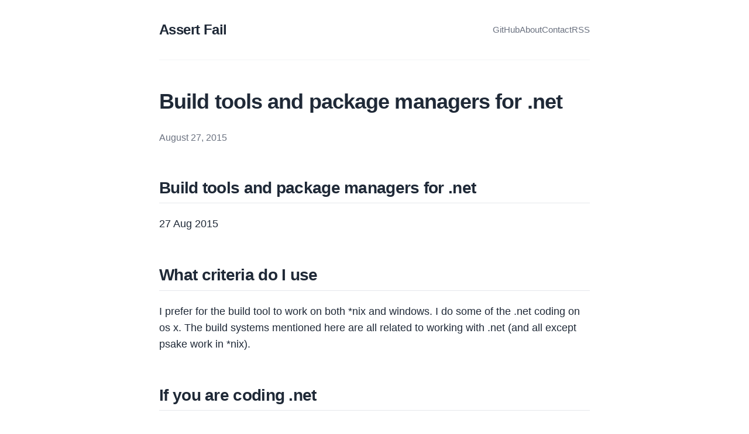

--- FILE ---
content_type: text/html; charset=utf-8
request_url: https://assertfail.gewalli.se/2015/08/27/Build-tools-and-package-managers.html
body_size: 2979
content:
<!doctype html>
<html lang="en">
<head>
  <meta charset="utf-8">
  <meta name="viewport" content="width=device-width, initial-scale=1">
  <title>Build tools and package managers for .net | Assert Fail</title>
  
  <!-- Modern Clean Theme -->
  <link rel="stylesheet" href="/css/modern2025.css">
  
  <script src="https://cdnjs.cloudflare.com/ajax/libs/mermaid/10.4.0/mermaid.min.js"></script>
  
  <!-- Begin Jekyll SEO tag v2.8.0 -->
<title>Build tools and package managers for .net | Assert Fail</title>
<meta name="generator" content="Jekyll v3.10.0" />
<meta property="og:title" content="Build tools and package managers for .net" />
<meta property="og:locale" content="en_US" />
<meta name="description" content="What criteria do I use" />
<meta property="og:description" content="What criteria do I use" />
<link rel="canonical" href="https://assertfail.gewalli.se/2015/08/27/Build-tools-and-package-managers.html" />
<meta property="og:url" content="https://assertfail.gewalli.se/2015/08/27/Build-tools-and-package-managers.html" />
<meta property="og:site_name" content="Assert Fail" />
<meta property="og:type" content="article" />
<meta property="article:published_time" content="2015-08-27T10:49:54+00:00" />
<meta name="twitter:card" content="summary" />
<meta property="twitter:title" content="Build tools and package managers for .net" />
<script type="application/ld+json">
{"@context":"https://schema.org","@type":"BlogPosting","dateModified":"2015-08-27T10:49:54+00:00","datePublished":"2015-08-27T10:49:54+00:00","description":"What criteria do I use","headline":"Build tools and package managers for .net","mainEntityOfPage":{"@type":"WebPage","@id":"https://assertfail.gewalli.se/2015/08/27/Build-tools-and-package-managers.html"},"url":"https://assertfail.gewalli.se/2015/08/27/Build-tools-and-package-managers.html"}</script>
<!-- End Jekyll SEO tag -->

</head>
<body>
  <div class="layout-container">
    <header class="site-header">
      <a href="/" class="site-title">Assert Fail</a>
      <nav class="site-nav">
        <a href="https://github.com/wallymathieu/wallymathieu.github.io" class="nav-link">GitHub</a>
        <a href="/about.html" class="nav-link">About</a>
        <a href="/contact.html" class="nav-link">Contact</a>
        <a href="/rss.xml" class="nav-link" target="_blank" rel="noopener noreferrer">RSS</a>
      </nav>
    </header>

    <main class="page-content">
      
        <article>
          <header>
            <h1>Build tools and package managers for .net</h1>
            
              <p style="color: var(--text-muted); font-size: 0.9em;">
                <time datetime="2015-08-27T10:49:54+00:00">
                  August 27, 2015
                </time>
              </p>
            
          </header>
          <h2>Build tools and package managers for .net</h2>
<p class="meta">27 Aug 2015</p>
<h2 id="what-criteria-do-i-use">What criteria do I use</h2>

<p>I prefer for the build tool to work on both *nix and windows. I do some of the .net coding on os x. The build systems mentioned here are all related to working with .net (and all except psake work in *nix).</p>

<h2 id="if-you-are-coding-net">If you are coding .net</h2>

<h2 id="what-package-manager-to-use">What package manager to use?</h2>

<p>Right now there is NuGet. There is no good reason why you should deviate from using that format. However, you can choose to use NuGet.exe, NuGet in visual studio with packages.config files or use <a href="https://github.com/fsprojects/Paket">paket</a> with ‘paket’ files.</p>

<p>Paket assumes that you want to have the same version of a package in all your projects in a solution. There is also a bootstrapper so that you don’t need to install NuGet.exe on you build environment or add it to the repository (the paket.bootstrapper is only 27.5KB). Paket and <a href="http://fsharp.github.io/FAKE/">FAKE</a> makes a nice package (an example can be found <a href="https://github.com/wallymathieu/CustomerService/tree/master/suave">here</a>).</p>

<h3 id="what-build-tool-to-use">What build tool to use?</h3>

<p>I would generally unless there is some good reason avoid writing msbuild files. They are better suited to describe projects (csproj).</p>

<h4 id="gulp-its-grunt">Gulp it’s Grunt</h4>

<p>Since there is a lot of tools available for web developers that leverage grunt, many .net developers use grunt. It works, the api is a bit odd (json can be used to configure tasks). If you code js for other reasons, then the callbacks will probably not bother you. Note that there is another js build tool called gulp. Gulp is smaller and more focused on streaming builds (if you have looked at the ideas from reactive extensions you will find it familiar).</p>

<p>I’ve tried to use grunt. Node is quite easy to install on windows.</p>

<h4 id="rake">Rake</h4>

<p>I prefer to use ruby’s make like tool rake for building open source C# apps since I usually have ruby installed wherever I work. Rake has some nice syntax that looks quite clean. It requires you to know some ruby though.</p>

<p>Usually when using ruby you will want to use <a href="http://bundler.io/">bundler</a> to manage dependencies.</p>

<h4 id="faking-it">Faking it?</h4>

<p>Fake is a build tool where you write F# scripts. For F#-project this feels like a nice way to go. Fake is delivered by NuGet (so you won’t need anything extra installed). It requires you to know some F#.</p>

<p>It works well under mono. I’ve not had any troubles with it.</p>

<p>The syntax is a bit unfamiliar, but that can be the case with F# written APIs (using operators like ==&gt; or  »=).</p>

<h4 id="psake">PSake</h4>

<p>Writing build scripts in powershell. This makes a lot of sense. Many times when you write build scripts, you are scripting windows servers as well; so you will have some experience using powershell. However, powershell is a bit of an odd language compared to many other common languages.</p>

<p>If you are doing windows only work, then this tool is valid.</p>

<h4 id="the-cake-is-alive">The Cake is alive?</h4>

<p>There are many different C# build tools. The most popular right now looks to be <a href="https://github.com/cake-build/cake">Cake</a>. You don’t have to install cscript in order to <a href="https://github.com/cake-build/cake">Cake</a> or <a href="https://github.com/yevhen/Nake">Nake</a>, but can download a .net exe from NuGet. You can use this exe to execute build script files. <a href="https://github.com/sakeproject/sake">Sake</a> is installed via chocolatey. Cake-files are actually a different language: a superset of C#. This means that visual studio and monodevelop etc wont work as expected. It will let you write build scripts in a C#-y syntax.</p>

<h3>Tags</h3>
<ul class="tags">

<li>rake</li>

<li>paket</li>

<li>gulp</li>

<li>grunt</li>

<li>fake</li>

</ul>
<div class="comments">
  <hr>
  <h3>Comments</h3>
  <ul>
  
  </ul>
</div>
<p>
  Do you want to send a comment or give me a hint about any issues with a blog post: <a href="https://github.com/wallymathieu/assertfail/issues/new">Open up an issue on GitHub</a>.
</p>
<p>
  Do you want to fix an error or add a comment published on the blog? You can do a
  <a href="https://github.com/wallymathieu/wallymathieu.github.io/tree/master/_posts/2015-08-27-Build-tools-and-package-managers.md">fork of this post and do a pull request on github</a>.
</p>
        </article>
      
    </main>

    <footer class="site-footer">
      <p>
        &copy; 2026 
        <a href="https://github.com/wallymathieu" style="color: inherit; text-decoration: none;">Oskar Gewalli</a>.
        Maintained with ❤️.
      </p>
    </footer>
  </div>

  <!-- Google tag (gtag.js) -->
  <script async src="https://www.googletagmanager.com/gtag/js?id=G-1GSGK2BQB8"></script>
  <script>
    window.dataLayer = window.dataLayer || [];
    function gtag(){dataLayer.push(arguments);}
    gtag('js', new Date());

    gtag('config', 'G-1GSGK2BQB8');
  </script>
  <script>
    if (window.mermaid) {
      mermaid.initialize({ startOnLoad: true, theme: 'neutral' });
    }
  </script>
</body>
</html>


--- FILE ---
content_type: text/css; charset=utf-8
request_url: https://assertfail.gewalli.se/css/modern2025.css
body_size: 979
content:
:root {
  /* Color Palette - 2025 Modern Clean */
  --color-primary: #2563eb; /* Accessible blue */
  --color-primary-hover: #1d4ed8;
  
  --bg-body: #ffffff;
  --bg-secondary: #f3f4f6;
  --bg-code: #f1f5f9;
  
  --text-main: #1f2937;
  --text-muted: #6b7280;
  --text-code: #0f172a;
  
  --border-light: #e5e7eb;
  
  --font-sans: -apple-system, BlinkMacSystemFont, "Segoe UI", Roboto, Helvetica, Arial, sans-serif, "Apple Color Emoji", "Segoe UI Emoji", "Segoe UI Symbol";
  --font-mono: ui-monospace, SFMono-Regular, Consolas, "Liberation Mono", Menlo, monospace;
  
  --spacing-unit: 1rem;
  --container-width: 768px; /* Optimized for reading */
}

@media (prefers-color-scheme: dark) {
  :root {
    --color-primary: #60a5fa;
    --color-primary-hover: #93c5fd;
    
    --bg-body: #0f172a; /* Deep slate/navy for a modern dark feel, not just black */
    --bg-secondary: #1e293b;
    --bg-code: #1e293b;
    
    --text-main: #f8fafc;
    --text-muted: #94a3b8;
    --text-code: #e2e8f0;
    
    --border-light: #334155;
  }
}

/* Reset & Base */
*, *::before, *::after {
  box-sizing: border-box;
}

body {
  margin: 0;
  font-family: var(--font-sans);
  font-size: 1.125rem; /* 18px base text */
  line-height: 1.6;
  color: var(--text-main);
  background-color: var(--bg-body);
  transition: color 0.3s ease, background-color 0.3s ease;
}

/* Layout */
.layout-container {
  max-width: var(--container-width);
  margin: 0 auto;
  padding: 0 var(--spacing-unit);
  display: flex;
  flex-direction: column;
  min-height: 100vh;
}

/* Header */
.site-header {
  padding: 2rem 0;
  display: flex;
  justify-content: space-between;
  align-items: center;
  border-bottom: 1px solid var(--bg-secondary);
  margin-bottom: 3rem;
}

.site-title {
  font-weight: 700;
  font-size: 1.5rem;
  color: var(--text-main);
  text-decoration: none;
  letter-spacing: -0.025em;
}

.site-nav {
  display: flex;
  gap: 1.5rem;
}

.nav-link {
  color: var(--text-muted);
  text-decoration: none;
  font-weight: 500;
  font-size: 0.95rem;
  transition: color 0.2s;
}

.nav-link:hover {
  color: var(--color-primary);
}

/* Main Content */
.page-content {
  flex: 1;
}

/* Typography */
h1, h2, h3, h4, h5, h6 {
  margin-top: 2em;
  margin-bottom: 0.75em;
  font-weight: 700;
  line-height: 1.25;
  letter-spacing: -0.025em;
  color: var(--text-main);
}

h1 { font-size: 2.25rem; margin-top: 0; }
h2 { font-size: 1.75rem; border-bottom: 1px solid var(--border-light); padding-bottom: 0.3em; }
h3 { font-size: 1.5rem; }

p { margin-bottom: 1.5rem; }

a {
  color: var(--color-primary);
  text-decoration: underline;
  text-decoration-thickness: 0.1em;
  text-underline-offset: 0.2em;
}

a:hover {
  color: var(--color-primary-hover);
  text-decoration-thickness: 0.15em;
}

blockquote {
  border-left: 4px solid var(--color-primary);
  margin: 1.5rem 0;
  padding-left: 1.5rem;
  color: var(--text-muted);
  font-style: italic;
  background: var(--bg-secondary);
  padding: 1rem 1rem 1rem 1.5rem;
  border-radius: 0 0.5rem 0.5rem 0;
}

/* Code */
code {
  font-family: var(--font-mono);
  font-size: 0.9em;
  background-color: var(--bg-code);
  color: var(--text-code);
  padding: 0.2em 0.4em;
  border-radius: 0.25rem;
}

pre {
  background-color: var(--bg-code);
  padding: 1rem;
  border-radius: 0.5rem;
  overflow-x: auto;
  margin-bottom: 1.5rem;
  color: var(--text-code);
  border: 1px solid var(--border-light);
}

pre code {
  background-color: transparent;
  padding: 0;
  color: inherit;
}

/* Footer */
.site-footer {
  margin-top: 4rem;
  padding: 2rem 0;
  border-top: 1px solid var(--border-light);
  color: var(--text-muted);
  font-size: 0.875rem;
  text-align: center;
}

/* Images */
img {
  max-width: 100%;
  height: auto;
  border-radius: 0.5rem;
  box-shadow: 0 4px 6px -1px rgba(0, 0, 0, 0.1);
}

/* Mobile Tweaks */
@media (max-width: 640px) {
  .site-header {
    flex-direction: column;
    gap: 1rem;
    align-items: flex-start;
  }
  
  .site-nav {
    flex-wrap: wrap;
    gap: 1rem;
  }
  
  h1 { font-size: 1.875rem; }
}
